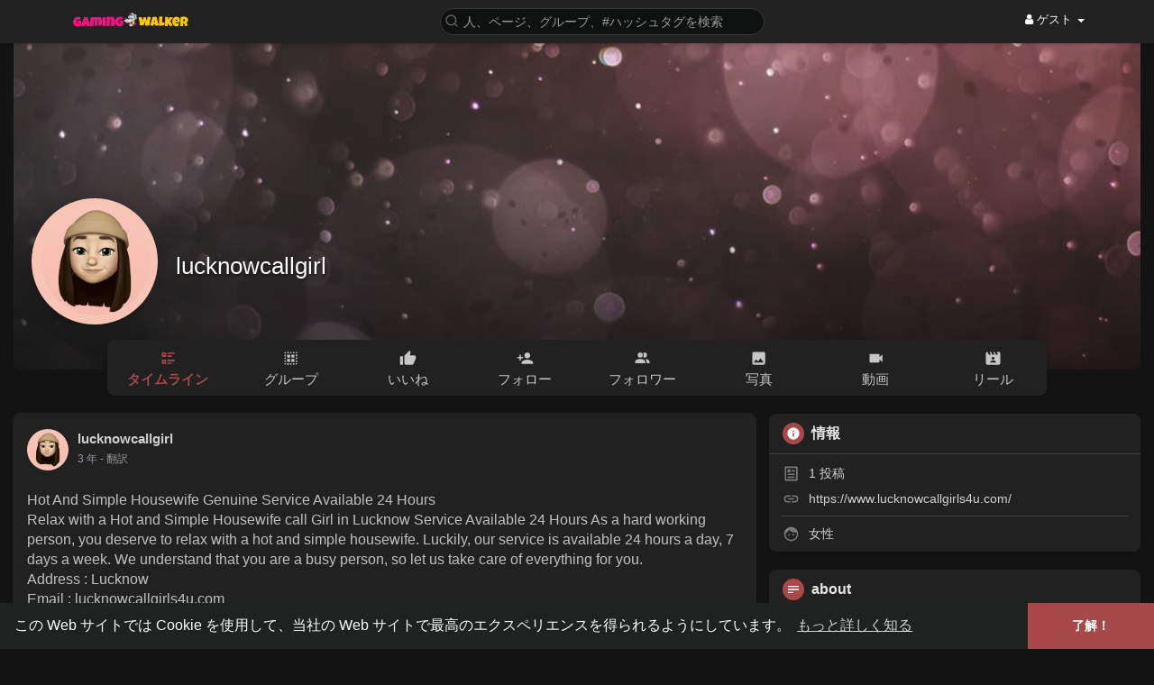

--- FILE ---
content_type: text/css
request_url: https://gaming-walker.com/themes/wowonder/stylesheet/dark.css?version=4.3.4
body_size: 11729
content:
.navbar-default, .chat-container, .chat-container .online-toggle, .sidebar-profile-style, .wowonder-well, .list-group, #send-money-form h5 input, .wo_ads_wallet #replenish-user-account input, .modal-content, .payment_box .btn, .wo_settings_page, .dropdown-menu, .my_pages_header, .cool-style-album .album_parent, .cool-style-album .album_parent:after, .cool-style-album .album_parent:before, .wo-create-forms .wo_settings_page form, .blog-h-list, .read-blog-container .read-blog .read-blog-head, .read-blog, .read-blog .blog-author-info, .read-blog-container .related-post, .blog-com-wrapper, .movies-com-wrapper, .read-blog-container .related-post .blog-sidebar h4.title, .blog-ls-box .view-blog, .wo_game_style a, .wo_my_pages .page_list, .wo_my_products a, .panel, .post .post-description .post-actions .stat-item, #wo_post_stat_button .stat-item, .like-emo > .how_reacted, .events-list-cover, .wo_event_profile .event-info-cont, .wo_page_profile .page-info-cont, .list-group-item, .event_invite_frnd, .event_two_blocks, .threads-table tr td, .thread-replies, #search-nearby-users .nearby-users-gender, #search-nearby-users, #search-nearby-users .nearby-users-gender-collapse, .wo_game_list .list_parent, .pricing, .tab-container, .app_dv_head, .wo_loading_post, .lightbox-content .comment-section, .lightbox-content .comment-section .stats .stat-item, .movies-top-breadcrumb, .movies-search input, .movies-navbar-wrapper, .played-film-image-wrap, .played-film-description-wrapper, .film-player-wrapper, .played-film-details, .related-movies-wrapper, .related-movies-container, .related-movies-wrapper .related-movies-carousel .related-film-wrapper, .wo_pokes_cont, .wo_poke_users, .user-fetch, .wo_market .market_bottom .product .product_info, .search-filter-form input[readonly], .nearby_user_wrapper, .wo_search_page .wo_game_style, .featured-users, .sidebar .sidebar-title-back, input[readonly].bg_read_input, #video-form div.video-poster-image, .feeling-type.feeling-types, .wo_user_profile .user-bottom-nav, .login form, .wo_r_features, .modal .modal-footer, #head_menu_rght .create_head_menu:before, #wo_msg_right_prt .wo_msg_user_dtl, #wo_msg_right_prt .text-sender-container .sendMessages .input-group, #sendMessage, #wo_main_sett_mid .wo_settings_page h3, .login {background: #212121 !important;}
body {background: #131313 !important;color: #dfdfdf;}
.chat-container input, .modal-header {background: #010101 !important;}
.sidebar-profile-style, .list-group, .create-ads-cont .select-admedai-box, .wo-create-forms .wo_settings_page, .panel-white, .wo_event_profile .event-info-cont, .wo_page_profile .page-info-cont, #members table, .f_topics, .thread-replies, .setting-well input[type=text], .setting-well input[type=password], .setting-well select, #search-nearby-users, .colloape-panel-stg, .sidebar-ad-wrapper, .wo-content-shadow, .wo_loading_post, .movies-navbar-wrapper, .played-film-image-wrap, .played-film-description-wrapper, .related-movies-container, .wo_pokes_cont, .featured-users, .greetalert {box-shadow: 0 1px 0 0 #212121, 0 0 0 1px #212121 !important;}
.table-striped>tbody>tr:nth-of-type(odd) {background-color: rgba(0, 0, 0, 0.42);}
.table>caption+thead>tr:first-child>td, .table>caption+thead>tr:first-child>th, .table>colgroup+thead>tr:first-child>td, .table>colgroup+thead>tr:first-child>th, .table>thead:first-child>tr:first-child>td, .table>thead:first-child>tr:first-child>th, .form-control, output, .create-ads-cont .select-admedai-box, .create-ads-cont .select-admedai-box button, .create-ads-cont .select-admedai-box input[readonly], .create-ads-cont .create-ads-inner-right button, .dropdown-menu>li>a, .bootstrap-tagsinput, .wo_my_pages .page_title, .setting-well input[type=text], .setting-well input[type=password], .setting-well select, #search-nearby-users .nearby-users-gender, .admin-panel .col-md-9 .list-group-item:first-child, .setting-panel .col-md-8 .list-group-item:first-child, .profile-lists .list-group-item:first-child, .col-md-8 .list-group-item:first-child, .col-md-3.custom .list-group-item:first-child, .col-sm-4 .list-group-item:first-child, .col-md-7 .list-group-item:first-child, .col-md-9 .list-group-item:first-child, .red-list .list-group-item:first-child, .active.list-group-item:first-child, pre, .messages-recipients-list > span, .related-movies-wrapper h4.related-movies, .related-movies-wrapper .related-movies-carousel .related-film-wrapper h4, .wo_page_profile .first_row .title a, .wo_poke_users .poke_info .user-name, .user-fetch .user-name, .user-fetch .user-name a, .wo_market .market_widget .m_widget_head, .wo_market .market_bottom .market_bottom_header, .products .product .product-title a, .nearby_user_wrapper .user_wrapper_link, .wo_search_page .wo_game_style .game-name, .wo_settings_page .setting-panel .avatar-holder strong, .wo_settings_page .setting-panel .avatar-holder strong a, .sidebar-conatnier .sidebar-profile-style .card.hovercard .info .title p, .second-user-color, .sidebar-ad-wrapper .sidebar-ad-footer p.ad-title, .publisher-box .add-emoticons .dropdown-toggle, .publisher-box .publisher-box-footer .poster-left-buttons svg.feather, #video-form div.video-poster-image .thumb-renderer #post_vthumb_droparea, .post-fetched-url .fetched-url-text h4, .wo_post_ad h3, .product-description, .options .poll-option, .login input, .login select, .login textarea, .admin-panel .col-md-9 .list-group-item:first-child a, .setting-panel .col-md-8 .list-group-item:first-child a, .profile-lists .list-group-item:first-child a, .col-md-8 .list-group-item:first-child a, .col-md-7 .list-group-item:first-child a, .active.list-group-item:first-child a, .wo_adv_search_filter_side .wo_settings_page .setting-panel input[type=text].age_number, .user-request-list .user-info a, .modal-title, #wo_msg_right_prt .text-sender-container .incoming .message-model .message p {color: #e5e5e5 !important;}
.publisher-box .add-emoticons .dropdown-toggle svg.feather {fill: #e5e5e5 !important;}
a, .blog-h-list h3, .main-blog-sidebar .popular-articles li .article-title, .wo_settings_page .setting-panel .avatar-holder .chavatlink, .earn_points .ep_illus .ep_how_many b {color: #c6c6c6;}
.btn-default, .slide-film-desc, .wo_search_page .wo_game_style .btn-link {background: #363636;color: #c8c8c8;}
.btn-default:hover, .btn-default:active, .btn-default:focus, .blog-ls-box .art-text h4:hover, .wo_my_pages .page_title:hover, .read-blog-container .related-post .recommended-articles .article-title h4:hover, a:focus, a:hover, .payment_box .btn:hover, .blog-h-list h3:hover, .close:focus, .close:hover, .btn-default.active, .btn-default.focus, .open>.dropdown-toggle.btn-default, .wo_find_friends .find_friends_header h3, .related-movies-wrapper .related-movies-carousel .related-film-wrapper h4:hover, .wo_poke_users .poke_info .user-name:hover, .sidebar-conatnier .sidebar-profile-style .card.hovercard .info .title a, .publisher-box .publisher-box-footer .poster-left-buttons:hover svg.feather, .wo_product_row .product-name .product_row_title {	color: #fff !important;}
.wo_ads_wallet .my_wallet, .form-control, .wo_settings_page .setting-panel input[type=email], .wo_settings_page .setting-panel input[type=password], .wo_settings_page .setting-panel input[type=text], .wo_settings_page .setting-panel select, .modal-footer, .create-ads-cont input, .wo_settings_page .setting-panel textarea, .create-ads-cont .create-ads-inner-right button, .create-ads-cont .create-ads-inner-left, .postFooter, .read-blog .blog-author-info, .create-article-form .bootstrap-tagsinput, .chat-btns-w, #sendMessage, .event_two_blocks li:first-child, .thread-replies, textarea, #search-nearby-users .nearby-users-gender, .table-bordered, pre, .nav-tabs, .wo_sidebar_groups, .wo_settings_page .wo_design_button, .recent, .messages-recipients-list, .movies-top-breadcrumb, .movies-search input, input, .wo_market .market_bottom .market_bottom_header, .wo_market .market_bottom .product .product_info, .wo_search_page_side .wo_settings_page, .earn_points .counter, .wo_user_side_info li, .activity-container .activity, .wo_sidebar_pages, .publisher-box .publisher-box-footer .pub-footer-bottom, .feeling-type.feeling-types, .feeling-type ul, .answers input, .post-fetched-url, .wo_post_ad, .image-file, .wo_product_row, .wo_product_row .product-name, .wo_r_features ul li, select, .admin-panel .col-md-9 .list-group-item:first-child, .setting-panel .col-md-8 .list-group-item:first-child, .profile-lists .list-group-item:first-child, .col-md-8 .list-group-item:first-child, .col-md-3.custom .list-group-item:first-child, .col-sm-4 .list-group-item:first-child, .col-md-7 .list-group-item:first-child, .col-md-9 .list-group-item:first-child, .red-list .list-group-item:first-child, .active.list-group-item:first-child, .order-by {border-color: #363636 !important;}
.payment_box .btn {border-bottom: 1px solid rgba(188, 188, 188, 0.07);color: #c4c4c4;}
.alert, .form-control, .modal-footer, .create-ads-cont .select-admedai-box, .create-ads-cont .select-admedai-box button, .create-ads-cont .select-admedai-box input[readonly], .create-ads-cont .create-ads-inner-right button, .create-article-form .prv-img, .bootstrap-tagsinput, #wo_comment_combo.comment-toggle, #wo_comment_combo .comment_combo_footer, textarea, #cusrange-reader, .pricing .price-table-head, pre, code, .wo_settings_page .wo_design_button, input, .wo_radio_btn input[type=radio]+span, .earn_points .counter, .wo_sidebar_products, #select-status-media, .publisher-box .add-emoticons .dropdown-toggle, #video-form div.video-poster-image .thumb-renderer, .post-fetched-url:hover, select, .wo_adv_search_filter_side .wo_settings_page .setting-panel input[type=text].age_number, .wo_adv_search_filter_side .ui-slider {background: #333 !important;}
.alert-info {color: #57acd7;}
.estimated_ad_limit, .earn_points .points_tip, #select-status-media, #video-form div.video-poster-image .thumb-renderer, .wo_votes, .modal-header {border-color: rgba(255, 255, 255, 0.23);}
.dropdown-menu>li>a:hover, .dropdown-menu>li>a:focus, .dropdown-menu>li>a:hover, .left-sidebar ul li a:hover {background: #333 !important;}
hr, .lightbox-content .comment-section .stats {border-color: #424242 !important;}
.dropdown-menu .divider {background: #424242 !important;}
.my_pages_header, .cool-style-album .album_parent, .blog-h-list, .read-blog, .read-tags, .read-blog-container .related-post, .blog-com-wrapper, .wo_blogcomm_combo img{border-color: #2c2c2c;}
.cool-style-album .album_parent:after, .cool-style-album .album_parent:before {border-color: #000;}
.cool-style-album .album_parent:after {box-shadow: 0 0 2px #000;}
.recent-articles {border-color: #4b4b4b;}
.dropdown-menu:not(.notfi-dropdown):not([role=combobox]) {border-radius: max(0px, min(8px, calc((100vw - 4px - 100%) * 9999))) / 8px;box-shadow:0 12px 28px 0 rgba(0, 0, 0, 0.20),0 2px 4px 0 rgba(0, 0, 0, 0.1),inset 0 0 0 1px rgba(0, 0, 0, 0.2) !important;padding: 8px 0;transform: scale3d(.8,.8,1);transform-origin: right top;display: block;opacity: 0;visibility: hidden;border: 0;}
.dropdown-menu.toleft {transform-origin: left top !important;}
.blog-h-desc p.desc {color: #959595;}
.familly-list-link {background: rgba(0,0,0,0.5)}
.view-more-wrapper .order-by, .view-more-comments span {background: #212121}
.bs-callout-default {border-color: #363636 !important;}
.message-details {color: #999 !important}
.sidebar-user-data .sidebar-listed-user-name, .wow_hdr_menu_usr_lnk b, .wo_page_hdng_innr a, .wo_page_hdng_innr div, .wo_page_hdng_innr {color:  #e8e8e8}
.chat-tab .online-toggle-hdr.white_online {
	animation: movenight 1.5s infinite !important;
}
.chat-tab .online-toggle-hdr {
	box-shadow:0 1px 3px 0 rgba(0,0,0,.3) !important;
}
@keyframes movenight {
  0% {background-color: #212121;}
  50% {background-color: #2d2d2d;}
  100% {background-color: #212121;}
}

.chat-tab .online-toggle-hdr, .wow_thread_head {
    background: #212121;
	color: #fff;
}
.chat-tab .online-toggle-hdr a {
	color: #fff;
}
.chat-tab .online-toggle-hdr .close-chat svg:hover {background: rgba(255, 255, 255, 0.1)}


.chat-tab .online-toggle-hdr h3:hover {
	background: rgba(255, 255, 255, .1);
}
.chat-tab .online-toggle-hdr img:hover {
	-webkit-filter: brightness(89%);
    -webkit-transition: all 0.2s ease;
    -moz-transition: all 0.2s ease;
    -o-transition: all 0.2s ease;
    -ms-transition: all 0.2s ease;
    transition: all 0.2s ease;
}
.plyr__controls input {
	background: transparent !important;
}
.wo_user_side_info li .split-link {display:block; color: #e8e8e8 !important;}
.post .post-footer .comments-list .comment .comment-heading .user {color: #cecece !important;}
.chat-messages-wrapper .messages-wrapper .incoming .message-media > a:not(.file-sharing-download-btn) {background: #3b3b3b;}
.wo_commreply_combo svg {filter: invert(99%) sepia(2%) saturate(1463%) hue-rotate(263deg) brightness(120%) contrast(93%);}
.bs-callout .post-heading .title .main-color {color: #cecece !important;}
#welcomeheader .mdbtn:hover{background-color:rgba(0, 0, 0, 0.2) !important;}
.postFooter .u-floatRight a, .blog-h-list .middot, .read-blog .read-blog-info-user .middot {color: rgba(255, 255, 255, 0.5);}
.main-blog-sidebar .popular-articles li .article-info, .read-blog .read-blog-info-user {color: rgba(255, 255, 255, 0.4);}
#category-page .popular-categories li {background-color: #212121;}
#category-page .popular-categories li a, #search-nearby-users .nearby-users-gender-collapse ul li {color: #c4c4c4;}
.read-blog-container .read-blog h1 {color: rgba(255, 255, 255, 0.8);}
.read-blog-container .read-blog .read-blog-desc {color: #ababab;}
.read-blog .read-blog-info-user, .post .post-footer .comments-list .comment .avatar, .wo_imagecombo_lbox .lightbox-post-footer .comment .avatar {border-color: rgba(255, 255, 255, 0.07);}
.read-blog-container .read-blog .read-content {color: #bababa;}
.read-blog-container .related-post .recommended-articles .article-title h4 {color: #d0d0d0;}
.wo_my_pages .page_info ul li {color: #9d9d9d;}
.input-group-addon {color: #c2c2c2;background-color: #171717;border-color: #171717;}
.wo_create_chat_group .input-group-addon {border-color: #171717;}
.group_chat_mbr_part {border-color: #383838;}
.chat-messages-wrapper {background-color: #212121;border-color: #000000;}
.chat-textarea {border-color: #494949;}
.chat-textarea .chat-btns-w .chat_optns svg.feather {color: #b3b3b3;}
.chat-user-desc {background-color: #2b2b2b;}
.chat-user-desc .head-text {color: #cfcfcf;}
.chat-user-desc .desc-text {color: #aeaeae;}
.message p {color: #cacaca;}
.chat_main {color: #969696;}
.post .post-heading .meta .title span,.post .post-heading .meta .title small,.bs-callout .post-heading  .title span,.bs-callout .post-heading  .title small{color: #cecece !important;}
.post .post-heading .meta .title a, .user-story-container .ads-meta .title b, .user-ad-container div.post-advertisement .ads-meta .title b {color: #cecece;}
.post .post-description p, .user-story-container .ads-headline, .user-ad-container div.post-advertisement .ads-headline p {color: #c0c0c0;}
#wo_post_stat_button .stat-item {color: #b2b2b2;}
#wo_post_stat_button .dropdown.open .stat-item, #wo_post_stat_button .stat-item:hover {background-color: rgba(255, 255, 255, 0.04) !important;}
.reactions-box {background: #424242;}
.post .post-footer, .wo_imagecombo_lbox .comment-section-inner .comment-inner-footer, .wo_imagecombo_lbox .lightbox-post-footer .comments-list {background: #2a2a2a !important;}
#wo_comment_combo, #wo_comment_combo.comment-toggle {border-color: #474747;}
.post .post-file {background: #2a2a2a;}
.event-l-info ul li {color: #a5a5a5;}
.wo_event_profile .card.hovercard .info .title {color: #e5e5e5;}
.event_cdown li span {background: linear-gradient(#494949,#363636);}
.event_cdown li span::before {background: rgba(255, 255, 255, 0.1);}
.list-group-item {color: #b6b6b6;}
iframe, .post-map img {border-color: #4b4b4b;}
.event_two_blocks {border-color: rgba(255, 255, 255, 0.12);}
.event_invite_frnd input {border-color: #595959!important;}
#wo_language_modal {background-color: #212121;}
.close {color: #fff;filter: alpha(opacity=30);opacity: .3;}
.f_topics {color: #cccccc;background: #212121;}
.small, .colloape-panel-stg, .sidebar-ad-wrapper .sidebar-ad-footer p.ad-descrition {color: #a3a3a3;}
.threads-table tr td {box-shadow: 0 1px 0 0 #6e6e6e, 0 0 0 1px #3e3e3e;}
.forum_title {color: #e7e7e7;}
.friends_nearby_status_ul li[data-gender=all].active svg.feather, .friends_nearby_status_ul li[data-nearby-user-status="2"].active svg.feather {fill: #2196F3;background-color: rgba(33, 150, 243, 0.4);}
.wo_game_list_info .page-website {color: #9d9d9d;}
.pricing {box-shadow: 0 1px 2px rgba(255, 255, 255, 0.16);}
.wo_settings_page h3, .wo_terms_page h3, .wo_search_page_side .wo_settings_page h3 {color: #ababab;border-color: #2c2c2c;background-color: #0b0b0b;}
.gray {color: #bcbcbc;}
.search-advanced-container a, .search-advanced-container a svg.feather {color: #9d9d9d !important;}
.search-advanced-container a:hover {color: #e7e7e7 !important;background-color: rgba(255, 255, 255, 0.02);}
.headtoppoint, .user-details.not-profile:before {border-bottom-color: #212121;}
.notification-list .notification-text, .activities-wrapper .notification-list .notification-text {color: #bcbcbc;}
.notification-list span.main-color {color: #e7e7e7 !important;}
.notification-list .notification-time, .notification-list .notification-time svg.feather {color: #a1a1a1;}
.notification-list:hover {background: rgba(0, 0, 0, 0.5);}
.show-message-link-container {background: #0f0f0f;}
.center-text {color: #8a8a8a;}
.wo_loading_post_child, .wo_loading_post_child2 {background-image: radial-gradient(circle 30px at 60px 30px,#363636 99%,transparent 0),linear-gradient(100deg,rgba(255, 255, 255, 0),rgba(33, 33, 33, 0.5) 50%,rgba(255,255,255,0) 80%),linear-gradient(#363636 15px,transparent 0),linear-gradient(#363636 10px,transparent 0),linear-gradient(#363636 10px,transparent 0),linear-gradient(#363636 10px,transparent 0);}
#filterby-post .filter_negative_clr, #filterby-post .filter_negative_clr svg  {color: #dfdfdf;}
.lb-preloader svg {background-color: #000;}
.empty_state {color: #939393;}
.unread {background: #2e2e2e;}
.wo_page_profile .page-info-cont .page_navbar {background: linear-gradient(to right,#212121,#171717) !important;}
.wo_page_profile .first_row .title .page_username { color: #c6c6c6;}
.wo_page_profile .first_row .title .page_info { color: #959595;}
.wo_sidebar_pages .page_middle .title a {color: #e3e3e3!important;}
.wo_poke_users {border-color: rgba(255, 255, 255, 0.07);}
.user-fetch .user-information {color: #ababab;border-color: #454545;}
.wo_market .market_categories ul li a:before, .round-check input+label:before, .wo_adv_search_filter_side .round_check input+label:before {border-color: rgba(255, 255, 255, 0.3);}
.wo_radio_btn input[type=radio]:checked+span {background-color: #4285F4 !important;}
.nearby_user_wrapper, .wo_search_page .wo_game_style {box-shadow: 0 0 0 1px #3c3c3c;}
.left-sidebar ul li a {color: #a3a3a3;}
.left-sidebar ul li a:hover {color: #fff;background: rgba(255, 255, 255, 0.05) !important;}
.sidebar .sidebar-title-back, .featured-users .sidebar-title-back, .featured-users .pro-me-here a {color: #c2c2c2 !important;}
.left-sidebar ul.list-group {box-shadow: none !important;}
.left-sidebar ul.list-group li {background: #131313 !important;}
.dropdown-menu.post-privacy-menu {background-color: #151515 !important;}
.post-privacy-menu li a, .post-privacy-menu li div {color: #9f9f9f;}
.post-privacy-menu li a:hover, .post-privacy-menu li div:hover, .feeling-type.feeling-types li:hover {background-color: #2a2a2a;color: #ffffff;}
.wo_adaptive_media_4 .album-image .image-file, .wo_adaptive_media .album-image:last-child .image-file {border-color: #212121!important;}
.wo_page_profile .page-info-cont .page_navbar .dropdown-menu li .menu-item, .wo_user_profile .options-buttons .dropdown-menu li .menu-item, .wo_page_profile .page-info-cont .page_navbar .dropdown-menu li .menu-item a, .wo_user_profile .options-buttons .dropdown-menu li .menu-item a {color: rgba(223, 223, 223, 0.87);}
.ball-pulse>div {background-color: #cecece;}
.product-navigate a {background-color: rgba(95, 95, 95, 0.98);}
.round-check input+label:after, .wo_adv_search_filter_side .round_check input+label:after {border-color: #212121;}
#night_mode_toggle svg {fill: #e5e5e5;}
#wo_nw_msg_page .msg_under_hood {box-shadow: 0px 10px 15px 0px rgba(15, 15, 15, 0.6);}
#wo_msg_right_prt .message-option-btns .btn:hover {background-color: #3f3f3f !important;}
#wo_msg_right_prt .wo_msg_user_dtl {border-color: rgba(255, 255, 255, 0.4)}
#wo_msg_right_prt .text-sender-container .sendMessages .input-group {border-color: rgba(255, 255, 255, 0.07);}
.greetalert {background: #212121 !important;}
.wo_market .market_bottom .product .product-links .info-middle .more-info:hover {color: #000 !important;}
.sett_tab_noti {border-color: rgba(255, 255, 255, 0.08);}
.sett_tab_noti li.active a {background-color: rgba(255, 255, 255, 0.05);color: white;}
.select_radio_btn .sr_btn_lab_innr {
    background-color: rgb(33, 33, 33);
        box-shadow: rgb(62, 62, 62) 0px 0px 0px 1px;
}
.select_radio_btn .sr_btn_lab_innr > span {
    color: rgb(199, 199, 199);
}
.sun_sett_page .select_radio_btn.setting_down_info_btns .sr_btn_img {
    background-color: rgb(47, 47, 47);
}
.select_radio_btn label > input:checked ~ .sr_btn_lab_innr > span {
    color: #4d91ea;
}
.verfy_sett_email_phone_ico {
    background: #4c4c4c;
    color: #b7b7b7;
}
.share_modal_social_icos > a .social-btn {
    background: #3d3d3d;
}
.share_modal_social_icos, .who_react_to_this_user {
    border-color: #3b3b3b;
}
.select_radio_btn.small_rbtn.share_modal_opts_icos .sr_btn_img {
    background-color: #393939;
}
.who_react_to_this_user .who_react_to_this_user_info a {
    color: #ececec;
}
.bs-callout-default {
    border-color: #414141;
}
.bs-callout .post-heading .title .main-color {
    color: #cfcfcf !important;
}
#wo_nw_msg_page .text-sender-container {
	background: #212121 !important;
}
.text-sender-container .msg_usr_info_top_list {
    border-color: #2b2b2b;
    background: #131313 !important;
}
#wo_msg_right_prt .text-sender-container .sendMessages .input-group {
	background: transparent !important;
}
.text-sender-container .msg_usr_info_top_list .msg_usr_cht_usr_data a, .messages-load-more-messages a {
    color: #e5e5e5;
    background-color: #131313;
}
.messages-load-more-messages {
    background-color: #3f3f3f;
}
#wo_msg_right_prt .msg_write_combo, #wo_msg_right_prt .text-sender-container textarea {
    background: #363636 !important;
    border: none !important;
}
#wo_nw_msg_page .msg_under_hood .mobilerightpane {
    background: #191919;
}
#wo_nw_msg_page .messages-users-list > h1 {
    color: #e0e0e0;
    border-color: #191919;
}
.messages-recipients-list .messages-user-name, .messages-recipients-list .msg_rght_prt > p.new_msg_active_list, .messages-recipients-list .messages-last-sent.new_msg_lst_lsent {
    color: #f4f4f4;
}
#wo_nw_msg_page .messages-recipients-list .online_dot {
    border-color: #4e4e4f;
}
.messages-recipients-list img, .text-sender-container .msg_usr_info_top_list .msg_usr_cht_usr_data img, .message-user-image img {
	border-color: #4b4545;
}
.text-sender-container .sendMessages .input-group .messages-rtime {
    background-color: #474747!important;
}
.text-sender-container .msg_usr_info_top_list {
    color: #cbcbcb;
}
.text-sender-container .message-model .message.wo_msg_prod_prnt .wo_market .market_bottom .product .product-by a, .chat-messages-wrapper .message.wo_msg_prod_prnt .wo_market .market_bottom .product .product-by a {
    color: #a2a2a2;
}
.all_colors {
	background: #212121;
}
.two_check_card .sun_input select option {
	color: #fff;background: #363636;
}
.all_colors_display.selected .all_colors_style, .all_colors_display.selected .all_colors_style_image {
    box-shadow: 0 0 0 2px #212121, 0 0 0 4px #2196F3;
}
.post .wo_shared_doc_file i {
	background-color: #434343;
}


.wo_comthing_usr_innr, .wo_jobs_list {box-shadow: 0 1px 0 0 #212121, 0 0 0 1px #212121 !important;}
.wo_com_lbox_slide_bg {
    background-color: #2d2d2d;
}
.wo_com_lbox_slide_innr .upop_mid .user-name a {
    color: #f6f6f6;
}
.wo_vew_apld_blocks {
    background-color: #3d3d3d;
}
.fundings, .fund_raise, .wo_jobs_list {background: #212121;}
.fundings_desc h3 a {
    color: #fdfdfd;
}
.fundings_desc_meta .postMeta--author-text a {
    color: #d5d5d5;
}
.fundings_desc_meta .postMeta--author-text, .fundings_desc_meta .postMeta--author-text .middot {
    color: #d5d5d5;
}
.fundings_footer {
    background: #292929;
}
.fundings_footer .progress, .fund_raise_bar .progress {
    background-color: #444548;
}
.fundings_footer .btn {
    color: white;
}
.fund_raise .postMeta--author-text a, .fund_raise .postMeta--author-text .middot, .fund div.list .item .caption .middot {
    color: #d8d8d8;
}
.fundMeta--author-text a, .fund div.list .item .caption a {
	color: #fff;
}
.fund_raise_btns .dropdown .btn {
	background-color: #4a4a4a;
}
.wo_main_jobs {
    border-color: #333333;
}
.wo_job_main_widget .m_widget_head {
    color: #f2f2f2;
}
.wo_job_main_widget .wjob_categories ul li a:before {
    border-color: rgba(255, 255, 255, 0.3);
}
.wo_view_post_jobs .jinfo_inner .middot, .wo_jlist_info_main .middot {
    color: #dcdcdc;
}
.wo_jlist_info_head h2 a {
    color: white;
}
.wo_vew_apld_head .jinfo p {
    color: #c3c3c3;
}
.wo_view_post_jobs .wo_vew_apld_msg .btn {background-color: #ff7166 !important;}
.wo_create_job_qstn {
    background-color: #464646;
    border-color: #4e4e4e;
    color: #e2e2e2;
}
.wo_create_job_qstn_block {
    background-color: #080808;
}
.wo_create_job_qstn_block button.close {
    color: #e8e8e8;
background-color: #414141;}
.load-more .btn {
    background: #212121;
}
.blocksubhead-forum-header {
    color: #c9c9c9;
}
.ads-navbar-wrapper, .wow_ads_lists > li, .wow_content, .fake_ad_post, .wow_create_ads_stp {
	background: #212121;
}
.ads-navbar-wrapper ul li a {
    border-color: #212121;
    color: #989898;
}
.ads-navbar-wrapper ul li a.active {
    color: #fff;
}
.wow_pops_head > svg {
	color: #212121;
}
.wow_form_fields input, .wow_form_fields textarea, .wow_form_fields select, .wow_form_fields > .bootstrap-select.btn-group > .dropdown-toggle {
    color: #eaeaea;

}
.wow_fcov_image {
    background: #4e4d4d;
}
.wow_add_money_hid_form form {
    border-color: #3d3d3d;
}
.wo_page_hdng, .fake_ad_post .fads_cover {
    border-color: #3f3f3f;
}
.fake_ad_post .fads_meta .fads_m_info .company {
    color: #e6e6e6;
}
.fake_ad_post .fads_meta .fads_m_info .location {
    color: #949494;
}
.fake_ad_post .fads_headline {
    color: #c5c5c5;
}
.fake_ad_post .fads_cover .fcov_image {
    background: #2f2f2f;
}
.wow_creads_minstp .line {
    background: #464646;
}
.wow_creads_minstp .line .dot {
    background: #4a4a4a;
}
.fake_ad_post .fads_cover .fcov_title {
    color: rgba(255, 255, 255, 0.87);
}
.wow_main_float_head .wow_form_fields input {
    background-color: rgba(255, 255, 255, 0.5) !important;
    color: black;
}

.wow_main_float_head .wow_form_fields .search_suggs, .wo_page_hdng_search .wow_form_fields .search_suggs, .main-blog-sidebar .widget .wow_form_fields .search_suggs, .wo_job_head_filter .search_suggs {
    background-color: #212121;
}
.read-blog-container .read-tags .postTag {
	border-color: #fff;
    color: white;
}
.read-blog-container .read-blog .read-blog-desc {
    border-color: #4e4e4e;
}
.main-blog-sidebar .popular-categories li a {
    background-color: rgba(63, 81, 181, 0.4);
    color: #ffffff;
}
.chat-container {
    color: #dedede;
}
.chat-container .online-toggle .chat-status .btn {
    background-color: rgba(255, 255, 255, 0.15);
}
.chat-container .wo_chat_tabs li a:hover {
    background-color: #313131 !important;
}
.chat-container .wo_chat_tabs li.active a {
    background: #464444 !important;
    color: white !important;
}
.recipient-chat-user .chat-user-text {
    color: #e8e8e8;
}
#wo_comment_combo .textarea {}
.recipient-chat-user:hover {background-color: #131313  !important;}
.chat-textarea {
    background-color: #212121;
}
.events-list-name a {
    color: white;
}
.event_cdown li span {
    color: #fff;
}
.event_two_blocks div:first-child, .wow_wallet_trans thead, .wow_wallet_trans tbody tr, .home-sidebar.profile-style.wow_add_groupcht_mmbrs {
    border-color: #434343;
}
.right_user_info li, .right_user_info li a {
    color: #d1d1d1;
}
.wow_event_page_btns .btn {
    color: #ffffff;
    background-color: #544f4f;
}
.chat-messages-wrapper .incoming .message-text, .chat-messages-wrapper .outgoing .message-text {
    color: #f2f2f2;
    background-color: #3b3b3b;
}
.wow_forum_sections table .ftitle, .sun_ftitle {
    color: #f4f4f4;
}
.wow_thread_main_reply .t-left_prt {
    background-color: #2f2f2f;
    border-color: #373737;
}
.wow_thread_main_reply .t-right_prt h5.time, .wow_thread_replies .thread-replies .t-right_prt h5.time {
    border-color: #434343;
}
.wow_thread_replies .thread-replies .t-left_prt .avatar .btn {
    background-color: #333333;
}
.wow_thread_replies .thread-replies .t-right_prt {
    background: #212121;
}
.wow_thread_replies .thread-replies .t-right_prt:before {
    border-right-color: #212121;
}
.friends_nearby_status_ul li, #search-nearby-users .nearby-users-gender-collapse ul li {
    background-color: #484848;
    color: #cdcdcd;
}
.wow_pop_gam_list .game-name, .wo_game_style .game-name {
    color: #ffffff;
}
.wow_price_plan tbody td {
    border-color: #3b3b3b;
    color: #bfbfbf;
}
.wow_price_plan tbody tr td:first-child {
    font-weight: 500;
    color: #dcdcdc;
}
.wow_price_plan tbody tr:hover {
	background-color: #292929;
}
.wow_dev_apps .ap_name a {
    color: rgba(255, 255, 255, 0.8);
}
.wow_form_fields input[readonly] {
    background-color: #333!important;
}
.wow_my_groups_info h3 a {
    color: #d5d5d5;
}
.create_head_menu:before {
    background: #212121;
}
.wow_lightbox_right .comment-inner-footer {
    background-color: #2a2a2a;
}
.wo_imagecombo_lbox .lightbox-post-footer.post-comments {
    border-color: #393939;
}
.oops_empty_state {
    color: #bfbfbf;
}
.wow_prod_imgs .upload-product-image {
    background-color: #3b3b3b;
}
.wow_prod_imgs .upload-product-image svg.feather {
    width: 24px;
    height: 24px;
    color: #b7b7b7;
}
.post .post-footer .comments-list .comment .comment-heading {
  background: #212121 !important;
}
.post .post-footer { border-top: 1px solid #474747; }
.comment-text, .reply-text {
  color: #f2f2f2 !important;
}
.wow_search_head {
    background: #363636;
}
.wow_srch_fields:nth-child(1), .wow_srch_fields:nth-child(2) {
    border-color: #4e4e4e !important;
}
.wow_srch_fields {
    color: #bfbfbf;
}
.wow_srch_tabs li a:hover {
	color: #222 !important;
}
.wow_srch_innr_filtr .round_check label {
    background-color: #3f3f3f;
    color: #ffffff;
}
.wow_sett_sidebar > ul > li > a {
    color: rgba(255, 255, 255, 0.65);
}
.wow_sett_sidebar > ul > li.active > a {
    color: #fff;box-shadow: inset -3px 0px #fff;
    background-color: rgb(255 255 255 / 4%);
}
.wow_main_float_head.show-fnds {
    background: #333;
    border-bottom-color: #414141;
}
.wow_main_float_head.show-fnds > .container {
	color: #fff;
}
.show-fund-info-user .postMeta--author-text a, .show-fund-info-user .postMeta--author-text .middot, .fund div.list .item .caption .middot {
    color: #f8f8f8;
}
.show_fnd_stats {
    color: #c9c9c9;
}
.show_fnd_stats span {
    color: #fff;
}
.wow_side_loggd_usr_hdr .title a {
    color: #e8e8e8;
}
.wo_user_side_info .menu_list {
    color: #cfcfcf;
}
.wow_side_bdays {
    border-top-color: #2d2d2d;
}
.wow_side_bdays > p {
    color: #c9c9c9;
}
.wow_side_bday_usr .user-name a {
    color: #dadada;
}
.wo_pro_users li .user {
	background-color: #313131;
}
#wo_sidebar_users {
    border-color: #3f3f3f;
}
.wow_side_invite {
background-color: #6f6449;}
.sidebar .wow_side_invite .sidebar-title-back {
    color: #ffffff !important;
}
.wow_side_prods, .wo_sidebar_activity > div {
    background-color: #353535;
}
.wow_side_prods .produc_info span {
    color: #e8e8e8;
}
.wow_side_prods .produc_info h4 {
    color: #cfcfcf;
}
.activities-wrapper .notification-list .notification-time {
    color: #aeaeae;
}
.wow_usr_steps_cont {
    border-top-color: #353535;
}
.wow_usr_steps .upload-image {
    background-color: #353535;
    box-shadow: 0 0 0 3px #212121, 0 0 0 6px #353535;
}
.upload-image-content {
    color: #acacac;
}
.wow_pub_privacy_dropdown {
    background-color: #393939;
    color: #d8d9da;
    box-shadow: 0 0 0 1px #525252;
}
.wow_pub_privacy_menu {background-color: #393939;}
.wo_votes {
    background-color: #2a2a2b;
}
.wo_votes:hover {
    background-color: #343435;
}
.options .result-bar {
    opacity: 0.3;
}
.wo_post_fetch_link, .wow_dontd_posts {
    background: #2f2f2f;
}
.wo_post_fetch_event .short_start_dt, .wow_post_blog_ico {
    background-color: #3f3f3f;
}
.wo_post_fetch_event .short_start_dt b {
    color: #fff;
}
.wow_dontd_posts_right .btn {
    color: white;
    background-color: rgba(255, 255, 255, 0.15);
}
.wow_post_prod_shead {
    border-bottom-color: #373737;
    color: #a2a2a2;
}
.wow_post_prod_infos {
    color: #f4f4f4;
}
.wow_side_acts .notification-user-avatar > span {
    background-color: #565656;
}
.wow_pub_privacy_menu li:hover label span {
    background: #434343;
}
.select-user-verification-data .select-user-verification-photos > div {
    background: #292929;
    border-color: #333333;
    color: #757575;
}
.wo_settings_page .avatar-holder::after {background-image: url("data:image/svg+xml;charset=UTF-8,%3csvg version='1.1' id='Layer_1' xmlns='http://www.w3.org/2000/svg' xmlns:xlink='http://www.w3.org/1999/xlink' x='0px' y='0px' viewBox='0 0 792 78.7' style='enable-background:new 0 0 792 78.7;' xml:space='preserve'%3e%3cstyle type='text/css'%3e .st0%7bfill:%23212121;%7d %3c/style%3e%3ctitle%3ehero-curve-layer%3c/title%3e%3cpath class='st0' d='M396,72.2C237.1,72.2,95.2,44.1,0.3,0v78.3h791.3V0C696.8,44.1,554.9,72.2,396,72.2z'/%3e%3c/svg%3e");background-size: cover;background-repeat: no-repeat;background-position: center;}
.order_by ul li a {
    color: #c5c5c5 !important;
}
.wow_cset_cover .wow_cset_cover_hdr .btn-file {
    background-color: #353535;
}
.wow_cset_avtr .wow_cset_avtr_hdr .btn-file {
    background-color: #353535;
    border-color: #212121;
}

.lightui1-shimmer div {
    background: #212121;
}
.lightui1-shimmer {
    background: #656871;
    background-image: linear-gradient(to right, #656871 0%, #888b94 20%, #656871 40%, #656871 100%);
}

#add_to_family .family_mbr_name {
    color: #e2e2e2;
}
.wow_memories_friends .panel  {
	border-color: #464646;
}
.wow_memories_cover, .wow_memories_posts .wow_memories_cover {
    background-color: #9b93ff;color: black;
}
.wo_post_fetch_offer {
	background: #363636;
}
.wow_main_offer_list .wo_jlist_info_main {
    background-color: #212121;
}
.wow_main_offer_list .wo_jlist_info_head h2 a {
    color: #eeeeee;
}

.text-sender-container .message-model .message {
    background: #494949;
}

.chat-messages-wrapper .incoming .message-text .wo_reply_msg_bg, .text-sender-container .incoming .message-model .message .wo_reply_msg_bg {
    background: #565656;
}
.message_reply_text, .message_reply_story_text, .chat_reply_text {
    background: #363636;
    box-shadow: inset 0 0 0 1px rgb(255 255 255 / 10%);
}

body .green-audio-player {
    background-color: #2e2e2e;border-color: #434343;
}
body .green-audio-player .controls {
    color: #c6c6c6;
}
body .green-audio-player .slider {
    background-color: #626262;
}

.wo_calling_modals .modal-footer {
    background: transparent !important;
}






@media (min-width: 992px){
#wo_msg_right_prt .text-sender-container .incoming .message-model .message {
    background-color: #3d3d3d;
}
#wo_nw_msg_page .messages-recipients-list.active {
    background: #212121;
}
body #wo_nw_msg_page .messages-recipients-list.active .msg_ava_name {
    color: #fff !important;
}
#wo_nw_msg_page .text-sender-container {
    border-color: #272727;
}
#wo_nw_msg_page .msg_under_hood .mobilerightpane::-webkit-scrollbar-thumb, #wo_nw_msg_page .messages-container::-webkit-scrollbar-thumb, #wo_msg_right_prt .text-sender-container textarea::-webkit-scrollbar-thumb {background-color:rgba(255,255,255,.2);}
}

@media (max-width: 767px){
.wo_user_profile .pic-info-cont {background-color: #212121;box-shadow: 0 1px 0 0 #212121, 0 0 0 1px #212121;}
.wo_user_profile .btn-glossy a:not(.btn-main), .wo_user_profile .btn-glossy button:not(.btn-main) {color: #ffffff;background: rgba(255, 255, 255, 0.23);}
.profile-container .card.hovercard .info .title a {color: #f2f2f2;}
.container .wo_user_profile .card.hovercard .info .title svg.feather {fill: #f2f2f2;}
}
.dt_bank_trans_modal .dt_user_profile{background: rgba(0, 0, 0, 0.42);}
.lightbox-content .comment-section .post-info p {color: #ccc !important;}

@media (max-width:665px) {
.event-info-cont-small .info h3 {color: #fff;}
}

.pr_stars .star path { fill: rgb(255 255 255 / 20%);}
.pr_stars[data-stars="0"] .star path {fill: rgb(255 255 255 / 20%);}
.pr_stars[data-stars="1"] .star:nth-child(1) ~ .star path {fill: rgb(255 255 255 / 20%);}
.pr_stars[data-stars="2"] .star:nth-child(2) ~ .star path {fill: rgb(255 255 255 / 20%);}
.pr_stars[data-stars="3"] .star:nth-child(3) ~ .star path {fill: rgb(255 255 255 / 20%);}
.pr_stars[data-stars="4"] .star:nth-child(4) ~ .star path {fill: rgb(255 255 255 / 20%);}
.pr_stars[data-stars="5"] .star:nth-child(5) ~ .star path {fill: rgb(255 255 255 / 20%);}

.review_list, .border-bottom, .ch_checkout_title {border-bottom-color: #3e3e3e;}
.prod_review-meta:before {color: rgb(255 255 255 / 20%);}

.ch_qty_toggle .value-button {
    background-color: rgb(255 255 255 / 10%);
}
.cart_chos_addrs label {border-bottom-color: rgba(255, 255, 255, 0.15);}
.cart_chos_addrs label:hover {background-color: rgba(255, 255, 255, 0.05);}
.cart_chos_addrs label:before {border-color: rgba(255, 255, 255, 0.7);}
.cart_chos_addrs label:after {background: #fff;}
.cart_chos_addrs input:checked + label:before {border-color: #fff;}
.cart_chos_addrs input:checked + label {color: #fff;}

.address_book_innr {box-shadow: 0 0 0 1px #3c3c3c;}
.add_new_addrs {background-color: rgb(255 255 255 / 7%);color: #dadada;}
.address_box .addrs_name {color: #fff;}

.my_purchased {box-shadow: 0 0 0 1px rgb(255 255 255 / 14%);}
.my_purchased .foot {border-top-color: #464646;}
.star_rating label {color: #5c5c5c;}

.wo_ad_header_format {
    background-color: #212121;
    border-color: rgb(255 255 255 / 15%);
}

.review_list {
    background-color: #383838;
}

.new_market.wow_main_float_head:after {background: url('data:image/svg+xml;charset=UTF-8,<svg xmlns="http://www.w3.org/2000/svg" viewBox="0 0 1920 60"><path fill="%23131313" d="M1920,60H0V0S387,59,960,59,1920,0,1920,0Z"/></svg>') no-repeat center/100% 100%;position: absolute;bottom: 0;left: 0;right: 0;padding-top: 3.125%;}
.wo_market_head_filter > .market_widget .m_widget_head, .wo_job_head_filter > .wo_job_main_widget .m_widget_head {
    border-color: #5a5a5a;
}

.wo_post_prod_full_user {
    border-color: #444444;
}
.wo_post_prod_full_img_slider .is-selected img {
    box-shadow: 0 0 0 2px #efefef;
}
.wo_post_prod_full_related {
    border-color: #4e4e4e;
}

.new_jobs.wow_main_float_head:after {
    background-color: #131313;
}
.create_head_menu li a {
    border-color: #464646;
}
.text-sender-container .outgoing .message-model .message.wo_msg_prod_prnt .wo_market .market_bottom .product .product-title a {
    color: #e5e5e5 !important;
}
.text-sender-container .outgoing .message-model .message.wo_msg_prod_prnt .wo_market .market_bottom .product .product-by a {
    color: #a2a2a2 !important;
}
.wo_page_profile .options-buttons .btn.btn-default {
    background: #363636;
}
.login .user-image {
    box-shadow: 0 0 0 2px #212121;
}
.publisher-box .publisher-box-footer .poster-left-buttons .btn > span, .sun_pub_mid_foot .poster-left-buttons .btn, .sun_pub_more_items .btn > span {
    background: rgb(255 255 255 / 10%) !important;
}
.wo_pub_box_foott, .sun_pub_mid_foot {
	border-color: #464646;
}
.publisher-box textarea.postText {
    background: #212121 !important;
}
.sun_pub_name span {
	color: #e5e5e5
}
.sun_pub_mid_foot .poster-left-buttons .btn:hover {
    color: #fff;
}
.sun_pub_privacy_dropdown {
    background-color: #363636;
    border-color: #4c4c4c;
    color: #c7c7c7;
}
.sun_pub_privacy_menu {
    background: #212121;
}
.sun_pub_privacy_menu li:hover label span {
    background: #323232;
}

.yandex_search_user, .yandex_search_product, .yandex_search_job, .yandex_search_publisher {
    background-color: #363636;
    border-color: #3e3e3e;
}
.yandex_search_user p, .yandex_search_product p, .yandex_search_job p, .yandex_search_publisher p {
	border-color: #3e3e3e;
}
.wo_calling_modals .avatar svg {
	border-color: #212121;
}
.wo_affiliate_bottom .wow_form_fields.aff_link {
    background: rgb(255 255 255 / 8%);
}

.developer_get_req.table thead tr th {
    border-bottom-color: #363636 !important;
}
.wo_pro_features .innr_feat {
    border-color: rgb(255 255 255 / 13%);
}

body .insta_post_filter ul {
    background: #212121;
}
body .insta#wo_post_stat_button .stat-item {
    background: rgb(255 255 255 / 10%) !important;
}

body .wo_user_profile.insta .profile-container .card.hovercard .info .title a {
    color: #fff;
}
body .container .wo_user_profile.insta .card.hovercard .info .title svg.feather {
    fill: #2196f3;
}
body .wo_user_profile.insta .btn-glossy > a, .wo_user_profile.insta .btn-glossy > button, .wo_user_profile.insta .btn-glossy > span > button {
    background: rgb(255 255 255 / 39%);
}
body .wo_user_profile.insta .user-bottom-nav li .menuactive:before {
    opacity: 0.2;
}
.chat-textarea .chat-btns-w {
    background: #212121 !important;
}
.chat-textarea textarea#sendMessage {
	background: rgb(255 255 255 / 7%) !important;
}
.wo_settings_page .avatar-holder::after {
    background-image: url("data:image/svg+xml;charset=UTF-8,%3csvg viewBox='0 0 1440 270' version='1.1' xmlns='http://www.w3.org/2000/svg'%3e%3cpath fill='%23fff' d='M0,81L80,103.5C160,126,320,171,480,157.5C640,144,800,72,960,45C1120,18,1280,36,1440,72C1600,108,1760,162,1920,162C2080,162,2240,108,2400,72C2560,36,2720,18,2880,22.5C3040,27,3200,54,3360,67.5C3520,81,3680,81,3840,99C4000,117,4160,153,4320,180C4480,207,4640,225,4800,234C4960,243,5120,243,5280,238.5C5440,234,5600,225,5760,225C5920,225,6080,234,6240,202.5C6400,171,6560,99,6720,85.5C6880,72,7040,117,7200,135C7360,153,7520,144,7680,126C7840,108,8000,81,8160,99C8320,117,8480,180,8640,171C8800,162,8960,81,9120,63C9280,45,9440,90,9600,103.5C9760,117,9920,99,10080,76.5C10240,54,10400,27,10560,54C10720,81,10880,162,11040,162C11200,162,11360,81,11440,40.5L11520,0L11520,270L11440,270C11360,270,11200,270,11040,270C10880,270,10720,270,10560,270C10400,270,10240,270,10080,270C9920,270,9760,270,9600,270C9440,270,9280,270,9120,270C8960,270,8800,270,8640,270C8480,270,8320,270,8160,270C8000,270,7840,270,7680,270C7520,270,7360,270,7200,270C7040,270,6880,270,6720,270C6560,270,6400,270,6240,270C6080,270,5920,270,5760,270C5600,270,5440,270,5280,270C5120,270,4960,270,4800,270C4640,270,4480,270,4320,270C4160,270,4000,270,3840,270C3680,270,3520,270,3360,270C3200,270,3040,270,2880,270C2720,270,2560,270,2400,270C2240,270,2080,270,1920,270C1760,270,1600,270,1440,270C1280,270,1120,270,960,270C800,270,640,270,480,270C320,270,160,270,80,270L0,270Z'%3e%3c/path%3e%3c/svg%3e");
}

.wo_movie_head_filter > .wo_job_main_widget .movies-subheadnav:not(.btn-main):hover {
	background: rgb(255 255 255 / 10%);
}

.page_admin_list {
    border-color: #545454;
}



@media (max-width:480px) {
.pub-focus .sun_pub_mid_foot .poster-left-buttons .btn img {
    background: rgb(255 255 255 / 10%);
}
}



.post .post-privacy-menu > li > div b, .post .post-privacy-menu > li > a b, .wo_user_profile .options-buttons .dropdown .detail > li > div b, .wo_user_profile .options-buttons .dropdown .detail > li > a b, .post_order_feed > li > a b {
    color: #fff;
}

.wow_sett_sidebar .wow_sett_submenu > ul li a, .wo_sett_noti .round-check input+label {
    border-color: rgb(255 255 255 / 12%);
}
.wo_sett_noti .round-check input+label svg {
    background-color: rgb(255 255 255 / 12%);
}


.key_shortcts th .key {
    background: #313131;
    border-color: #5d5d5d #383838 #454545;
}
.key_shortcts th span {
    background: #646464;
}

.group_chat_mbr_list {
    background: #141414;
}

.navbar-default .dropdown-menu.ani-acc-menu .wo_user_name {
    background-color: rgb(255 255 255 / 9%);
}

body .flatpickr-calendar {
    background: #3a3a3a;
    box-shadow: 1px 0 0 #434343, -1px 0 0 #434343, 0 1px 0 #434343, 0 -1px 0 #434343, 0 3px 13px rgb(0 0 0 / 8%);
}
body .flatpickr-calendar.arrowTop:before, body .flatpickr-calendar.arrowTop:after {
    border-bottom-color: #434343;
}
body .flatpickr-months .flatpickr-prev-month, body .flatpickr-months .flatpickr-next-month, body .flatpickr-months .flatpickr-month {
    color: rgb(255 255 255 / 90%);
    fill: rgb(255 255 255 / 90%);
}
body span.flatpickr-weekday {
    color: rgb(255 255 255 / 54%);
}
body .flatpickr-day, body .flatpickr-time input, body .flatpickr-time .flatpickr-time-separator, body .flatpickr-time .flatpickr-am-pm {
    color: #e6e6e6;
}
body .flatpickr-day.flatpickr-disabled, body .flatpickr-day.flatpickr-disabled:hover, body .flatpickr-day.prevMonthDay, body .flatpickr-day.nextMonthDay, body .flatpickr-day.notAllowed, body .flatpickr-day.notAllowed.prevMonthDay, body .flatpickr-day.notAllowed.nextMonthDay {
    color: rgb(255 255 255 / 30%);
}
body .flatpickr-day.flatpickr-disabled, body .flatpickr-day.flatpickr-disabled:hover {
    color: rgb(255 255 255 / 10%);
}
body .flatpickr-day.inRange, body .flatpickr-day.prevMonthDay.inRange, body .flatpickr-day.nextMonthDay.inRange, body .flatpickr-day.today.inRange, body .flatpickr-day.prevMonthDay.today.inRange, body .flatpickr-day.nextMonthDay.today.inRange, body .flatpickr-day:hover, body .flatpickr-day.prevMonthDay:hover, body .flatpickr-day.nextMonthDay:hover, body .flatpickr-day:focus, body .flatpickr-day.prevMonthDay:focus, body .flatpickr-day.nextMonthDay:focus, body .flatpickr-time input:hover, body .flatpickr-time .flatpickr-am-pm:hover, body .flatpickr-time input:focus, body .flatpickr-time .flatpickr-am-pm:focus {
    background: #525252;
    border-color: #525252;
}
body .flatpickr-calendar.hasTime .flatpickr-time {
    border-top: 1px solid #4c4c4c;
}


.wo_imagecombo_lbox.story_lightbox .comment-section .load-more .btn {
    background: #3a3a3a;
    color: #ffffff;
}
.wo_loading_jelly > div:nth-child(2) {
	background: #ffffff;
}

.movies-com-wrapper .movies-comlist-container .movies-comment-item .movies-comment-item-body div.comment-heading {
    background: #000000;
}

.wow_creads_minstp.start_up {
    background: rgb(255 255 255 / 3%);
    border-color: rgb(255 255 255 / 8%);
}

.publisher-box .publisher-box-footer .poster-left-buttons span#postRecordingTime {
    background: #212121;
}

.search-dropdown-result li {
    border-color: rgb(255 255 255 / 15%);
}
.search-dropdown-result li a:hover {
    background: rgb(255 255 255 / 5%);
}
.search-dropdown-result .search-user-name {
    color: #f9f9f9;
}
.user-lastseen {
    color: #9b9b9b;
}


.active_sessions .as_list {
    border-color: #424242;
}
.active_sessions .as_list .platform_icon {
    background: rgb(255 255 255 / 7%);
}

.profile-completion-bar .body .step {
    border-color: rgb(255 255 255 / 22%);
}

.profile-completion-bar .circle-progress-circle {
    stroke: #575757;
}


.chat-opacity {
    background-color: rgb(0 0 0 / 30%);
}

#filterby-post .avtive.filter_negative_clr svg {
    color: #252525 !important;
}

.popular_posts_hdr > h2 {
    color: #dfdfdf;
}
.memories_hdr img {
    mix-blend-mode: normal;
}
.wo_job_head_filter .search-blog input {
    background-color: #474747 !important;
}
.wow_srch_tabs li a {
    color: rgb(255 255 255 / 60%);
}
.wow_srch_tabs li a:hover {
    color: #e9e9e9 !important;
}
.wow_srch_tabs li.active a {
    color: white !important;
    border-color: white !important;
}

.lang_select_modal .language_select a {
    border-color: #444;
}
.lang_select_modal .language_select:hover {background-color: rgb(255 255 255 / 5%) !important;}


.user-status-home ul.status-list li.not_seen_story a {
    box-shadow: 0 0 0 3px #131313;
}
body .search-container .search-input {
    color: #ffffff !important;
    background: #0f1110 !important;
}


.ai_alert_balance {
    background-color: rgb(79 205 225 / 20%);
}
.ai_alert_images label > span.ai_image_abs, .ai_alert_images .thumb-image-delete > span {
    border-color: #3c5c77;
}
.ai_alert_images label input:checked+span.ai_image_abs {
	border-color: #4fcde1;
}
.ai_alert_images label > span.ai_image_abs:before {
    background: #3c5c77;
    box-shadow: 0 0 0 10px #3c5c77;
}

body .tox .tox-statusbar {
    background-color: #333;
}
body .tox:not(.tox-tinymce-inline) .tox-editor-header {
    background-color: #333;
}
body .tox .tox-menubar, body .tox .tox-toolbar-overlord, body .tox .tox-toolbar, body .tox .tox-toolbar__overflow, body .tox .tox-toolbar__primary {
    background-color: #333;
}
body .tox .tox-tbtn--bespoke {
    background: #212121;
}




.wo_direct a {
    color: #e6e6e6;
}
.wo_direct a span {
    background: #212121;
}
.pagination>li>a, .pagination>li>span {
    color: #9f9f9f;
    background-color: #2d2d2d;
}
.pagination>li>a:focus, .pagination>li>a:hover, .pagination>li>span:focus, .pagination>li>span:hover {
    background-color: #4e4e4e;
}

.watch_videos_next {
    background: rgb(255 255 255 / 8%);
}
.wo_watch_next .info h6 {
    color: #bcbcbc;
}